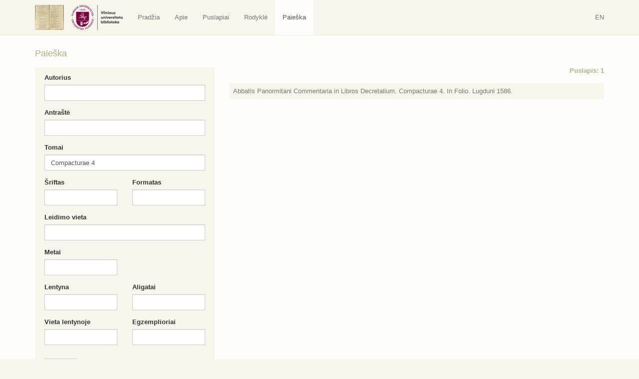

--- FILE ---
content_type: text/html; charset=UTF-8
request_url: https://virtus.mb.vu.lt/lt/paieska/?search=1&search_volume=Compacturae+4
body_size: 5260
content:
<!DOCTYPE html>
<html lang="lt-LT">
<head>
    <meta charset="utf-8">
    <meta http-equiv="X-UA-Compatible" content="IE=edge">
    <meta name="viewport" content="width=device-width, initial-scale=1">
    <title>Paieška | Virtus</title>
    <base href="/">
    <link rel="icon" href="favicon.ico">
    <link href="https://virtus.biblioteka.vu.lt/wp-content/themes/virtus/css/style.css" rel="stylesheet">
    <script src="https://ajax.googleapis.com/ajax/libs/jquery/1.11.1/jquery.min.js"></script>    
    <script>window.jQuery || document.write('<script src="https://virtus.biblioteka.vu.lt/wp-content/themes/virtus/js/jquery-1.11.1.min.js">\x3C/script>')</script>    
    <script src="https://virtus.biblioteka.vu.lt/wp-content/themes/virtus/js/libs-and-app.js"></script>
    <!--[if lt IE 9]>
        <script src="https://virtus.biblioteka.vu.lt/wp-content/themes/virtus/js/libs-and-app-ie-lt9.js"></script>
    <![endif]-->
    <meta name='robots' content='max-image-preview:large' />
<link rel='dns-prefetch' href='//s.w.org' />
<script type="text/javascript">
window._wpemojiSettings = {"baseUrl":"https:\/\/s.w.org\/images\/core\/emoji\/13.1.0\/72x72\/","ext":".png","svgUrl":"https:\/\/s.w.org\/images\/core\/emoji\/13.1.0\/svg\/","svgExt":".svg","source":{"concatemoji":"https:\/\/virtus.biblioteka.vu.lt\/wp-includes\/js\/wp-emoji-release.min.js?ver=5.9.12"}};
/*! This file is auto-generated */
!function(e,a,t){var n,r,o,i=a.createElement("canvas"),p=i.getContext&&i.getContext("2d");function s(e,t){var a=String.fromCharCode;p.clearRect(0,0,i.width,i.height),p.fillText(a.apply(this,e),0,0);e=i.toDataURL();return p.clearRect(0,0,i.width,i.height),p.fillText(a.apply(this,t),0,0),e===i.toDataURL()}function c(e){var t=a.createElement("script");t.src=e,t.defer=t.type="text/javascript",a.getElementsByTagName("head")[0].appendChild(t)}for(o=Array("flag","emoji"),t.supports={everything:!0,everythingExceptFlag:!0},r=0;r<o.length;r++)t.supports[o[r]]=function(e){if(!p||!p.fillText)return!1;switch(p.textBaseline="top",p.font="600 32px Arial",e){case"flag":return s([127987,65039,8205,9895,65039],[127987,65039,8203,9895,65039])?!1:!s([55356,56826,55356,56819],[55356,56826,8203,55356,56819])&&!s([55356,57332,56128,56423,56128,56418,56128,56421,56128,56430,56128,56423,56128,56447],[55356,57332,8203,56128,56423,8203,56128,56418,8203,56128,56421,8203,56128,56430,8203,56128,56423,8203,56128,56447]);case"emoji":return!s([10084,65039,8205,55357,56613],[10084,65039,8203,55357,56613])}return!1}(o[r]),t.supports.everything=t.supports.everything&&t.supports[o[r]],"flag"!==o[r]&&(t.supports.everythingExceptFlag=t.supports.everythingExceptFlag&&t.supports[o[r]]);t.supports.everythingExceptFlag=t.supports.everythingExceptFlag&&!t.supports.flag,t.DOMReady=!1,t.readyCallback=function(){t.DOMReady=!0},t.supports.everything||(n=function(){t.readyCallback()},a.addEventListener?(a.addEventListener("DOMContentLoaded",n,!1),e.addEventListener("load",n,!1)):(e.attachEvent("onload",n),a.attachEvent("onreadystatechange",function(){"complete"===a.readyState&&t.readyCallback()})),(n=t.source||{}).concatemoji?c(n.concatemoji):n.wpemoji&&n.twemoji&&(c(n.twemoji),c(n.wpemoji)))}(window,document,window._wpemojiSettings);
</script>
<style type="text/css">
img.wp-smiley,
img.emoji {
	display: inline !important;
	border: none !important;
	box-shadow: none !important;
	height: 1em !important;
	width: 1em !important;
	margin: 0 0.07em !important;
	vertical-align: -0.1em !important;
	background: none !important;
	padding: 0 !important;
}
</style>
	<link rel='stylesheet' id='wp-block-library-css'  href='https://virtus.biblioteka.vu.lt/wp-includes/css/dist/block-library/style.min.css?ver=5.9.12' type='text/css' media='all' />
<style id='global-styles-inline-css' type='text/css'>
body{--wp--preset--color--black: #000000;--wp--preset--color--cyan-bluish-gray: #abb8c3;--wp--preset--color--white: #ffffff;--wp--preset--color--pale-pink: #f78da7;--wp--preset--color--vivid-red: #cf2e2e;--wp--preset--color--luminous-vivid-orange: #ff6900;--wp--preset--color--luminous-vivid-amber: #fcb900;--wp--preset--color--light-green-cyan: #7bdcb5;--wp--preset--color--vivid-green-cyan: #00d084;--wp--preset--color--pale-cyan-blue: #8ed1fc;--wp--preset--color--vivid-cyan-blue: #0693e3;--wp--preset--color--vivid-purple: #9b51e0;--wp--preset--gradient--vivid-cyan-blue-to-vivid-purple: linear-gradient(135deg,rgba(6,147,227,1) 0%,rgb(155,81,224) 100%);--wp--preset--gradient--light-green-cyan-to-vivid-green-cyan: linear-gradient(135deg,rgb(122,220,180) 0%,rgb(0,208,130) 100%);--wp--preset--gradient--luminous-vivid-amber-to-luminous-vivid-orange: linear-gradient(135deg,rgba(252,185,0,1) 0%,rgba(255,105,0,1) 100%);--wp--preset--gradient--luminous-vivid-orange-to-vivid-red: linear-gradient(135deg,rgba(255,105,0,1) 0%,rgb(207,46,46) 100%);--wp--preset--gradient--very-light-gray-to-cyan-bluish-gray: linear-gradient(135deg,rgb(238,238,238) 0%,rgb(169,184,195) 100%);--wp--preset--gradient--cool-to-warm-spectrum: linear-gradient(135deg,rgb(74,234,220) 0%,rgb(151,120,209) 20%,rgb(207,42,186) 40%,rgb(238,44,130) 60%,rgb(251,105,98) 80%,rgb(254,248,76) 100%);--wp--preset--gradient--blush-light-purple: linear-gradient(135deg,rgb(255,206,236) 0%,rgb(152,150,240) 100%);--wp--preset--gradient--blush-bordeaux: linear-gradient(135deg,rgb(254,205,165) 0%,rgb(254,45,45) 50%,rgb(107,0,62) 100%);--wp--preset--gradient--luminous-dusk: linear-gradient(135deg,rgb(255,203,112) 0%,rgb(199,81,192) 50%,rgb(65,88,208) 100%);--wp--preset--gradient--pale-ocean: linear-gradient(135deg,rgb(255,245,203) 0%,rgb(182,227,212) 50%,rgb(51,167,181) 100%);--wp--preset--gradient--electric-grass: linear-gradient(135deg,rgb(202,248,128) 0%,rgb(113,206,126) 100%);--wp--preset--gradient--midnight: linear-gradient(135deg,rgb(2,3,129) 0%,rgb(40,116,252) 100%);--wp--preset--duotone--dark-grayscale: url('#wp-duotone-dark-grayscale');--wp--preset--duotone--grayscale: url('#wp-duotone-grayscale');--wp--preset--duotone--purple-yellow: url('#wp-duotone-purple-yellow');--wp--preset--duotone--blue-red: url('#wp-duotone-blue-red');--wp--preset--duotone--midnight: url('#wp-duotone-midnight');--wp--preset--duotone--magenta-yellow: url('#wp-duotone-magenta-yellow');--wp--preset--duotone--purple-green: url('#wp-duotone-purple-green');--wp--preset--duotone--blue-orange: url('#wp-duotone-blue-orange');--wp--preset--font-size--small: 13px;--wp--preset--font-size--medium: 20px;--wp--preset--font-size--large: 36px;--wp--preset--font-size--x-large: 42px;}.has-black-color{color: var(--wp--preset--color--black) !important;}.has-cyan-bluish-gray-color{color: var(--wp--preset--color--cyan-bluish-gray) !important;}.has-white-color{color: var(--wp--preset--color--white) !important;}.has-pale-pink-color{color: var(--wp--preset--color--pale-pink) !important;}.has-vivid-red-color{color: var(--wp--preset--color--vivid-red) !important;}.has-luminous-vivid-orange-color{color: var(--wp--preset--color--luminous-vivid-orange) !important;}.has-luminous-vivid-amber-color{color: var(--wp--preset--color--luminous-vivid-amber) !important;}.has-light-green-cyan-color{color: var(--wp--preset--color--light-green-cyan) !important;}.has-vivid-green-cyan-color{color: var(--wp--preset--color--vivid-green-cyan) !important;}.has-pale-cyan-blue-color{color: var(--wp--preset--color--pale-cyan-blue) !important;}.has-vivid-cyan-blue-color{color: var(--wp--preset--color--vivid-cyan-blue) !important;}.has-vivid-purple-color{color: var(--wp--preset--color--vivid-purple) !important;}.has-black-background-color{background-color: var(--wp--preset--color--black) !important;}.has-cyan-bluish-gray-background-color{background-color: var(--wp--preset--color--cyan-bluish-gray) !important;}.has-white-background-color{background-color: var(--wp--preset--color--white) !important;}.has-pale-pink-background-color{background-color: var(--wp--preset--color--pale-pink) !important;}.has-vivid-red-background-color{background-color: var(--wp--preset--color--vivid-red) !important;}.has-luminous-vivid-orange-background-color{background-color: var(--wp--preset--color--luminous-vivid-orange) !important;}.has-luminous-vivid-amber-background-color{background-color: var(--wp--preset--color--luminous-vivid-amber) !important;}.has-light-green-cyan-background-color{background-color: var(--wp--preset--color--light-green-cyan) !important;}.has-vivid-green-cyan-background-color{background-color: var(--wp--preset--color--vivid-green-cyan) !important;}.has-pale-cyan-blue-background-color{background-color: var(--wp--preset--color--pale-cyan-blue) !important;}.has-vivid-cyan-blue-background-color{background-color: var(--wp--preset--color--vivid-cyan-blue) !important;}.has-vivid-purple-background-color{background-color: var(--wp--preset--color--vivid-purple) !important;}.has-black-border-color{border-color: var(--wp--preset--color--black) !important;}.has-cyan-bluish-gray-border-color{border-color: var(--wp--preset--color--cyan-bluish-gray) !important;}.has-white-border-color{border-color: var(--wp--preset--color--white) !important;}.has-pale-pink-border-color{border-color: var(--wp--preset--color--pale-pink) !important;}.has-vivid-red-border-color{border-color: var(--wp--preset--color--vivid-red) !important;}.has-luminous-vivid-orange-border-color{border-color: var(--wp--preset--color--luminous-vivid-orange) !important;}.has-luminous-vivid-amber-border-color{border-color: var(--wp--preset--color--luminous-vivid-amber) !important;}.has-light-green-cyan-border-color{border-color: var(--wp--preset--color--light-green-cyan) !important;}.has-vivid-green-cyan-border-color{border-color: var(--wp--preset--color--vivid-green-cyan) !important;}.has-pale-cyan-blue-border-color{border-color: var(--wp--preset--color--pale-cyan-blue) !important;}.has-vivid-cyan-blue-border-color{border-color: var(--wp--preset--color--vivid-cyan-blue) !important;}.has-vivid-purple-border-color{border-color: var(--wp--preset--color--vivid-purple) !important;}.has-vivid-cyan-blue-to-vivid-purple-gradient-background{background: var(--wp--preset--gradient--vivid-cyan-blue-to-vivid-purple) !important;}.has-light-green-cyan-to-vivid-green-cyan-gradient-background{background: var(--wp--preset--gradient--light-green-cyan-to-vivid-green-cyan) !important;}.has-luminous-vivid-amber-to-luminous-vivid-orange-gradient-background{background: var(--wp--preset--gradient--luminous-vivid-amber-to-luminous-vivid-orange) !important;}.has-luminous-vivid-orange-to-vivid-red-gradient-background{background: var(--wp--preset--gradient--luminous-vivid-orange-to-vivid-red) !important;}.has-very-light-gray-to-cyan-bluish-gray-gradient-background{background: var(--wp--preset--gradient--very-light-gray-to-cyan-bluish-gray) !important;}.has-cool-to-warm-spectrum-gradient-background{background: var(--wp--preset--gradient--cool-to-warm-spectrum) !important;}.has-blush-light-purple-gradient-background{background: var(--wp--preset--gradient--blush-light-purple) !important;}.has-blush-bordeaux-gradient-background{background: var(--wp--preset--gradient--blush-bordeaux) !important;}.has-luminous-dusk-gradient-background{background: var(--wp--preset--gradient--luminous-dusk) !important;}.has-pale-ocean-gradient-background{background: var(--wp--preset--gradient--pale-ocean) !important;}.has-electric-grass-gradient-background{background: var(--wp--preset--gradient--electric-grass) !important;}.has-midnight-gradient-background{background: var(--wp--preset--gradient--midnight) !important;}.has-small-font-size{font-size: var(--wp--preset--font-size--small) !important;}.has-medium-font-size{font-size: var(--wp--preset--font-size--medium) !important;}.has-large-font-size{font-size: var(--wp--preset--font-size--large) !important;}.has-x-large-font-size{font-size: var(--wp--preset--font-size--x-large) !important;}
</style>
<link rel="https://api.w.org/" href="https://virtus.biblioteka.vu.lt/wp-json/" /><link rel="alternate" type="application/json" href="https://virtus.biblioteka.vu.lt/wp-json/wp/v2/pages/34" /><link rel="EditURI" type="application/rsd+xml" title="RSD" href="https://virtus.biblioteka.vu.lt/xmlrpc.php?rsd" />
<link rel="wlwmanifest" type="application/wlwmanifest+xml" href="https://virtus.biblioteka.vu.lt/wp-includes/wlwmanifest.xml" /> 
<meta name="generator" content="WordPress 5.9.12" />
<link rel="canonical" href="https://virtus.biblioteka.vu.lt/lt/paieska/" />
<link rel='shortlink' href='https://virtus.biblioteka.vu.lt/?p=34' />
<link rel="alternate" type="application/json+oembed" href="https://virtus.biblioteka.vu.lt/wp-json/oembed/1.0/embed?url=https%3A%2F%2Fvirtus.biblioteka.vu.lt%2Flt%2Fpaieska%2F" />
<link rel="alternate" type="text/xml+oembed" href="https://virtus.biblioteka.vu.lt/wp-json/oembed/1.0/embed?url=https%3A%2F%2Fvirtus.biblioteka.vu.lt%2Flt%2Fpaieska%2F&#038;format=xml" />
    <script>
        (function(i,s,o,g,r,a,m){i['GoogleAnalyticsObject']=r;i[r]=i[r]||function(){
                (i[r].q=i[r].q||[]).push(arguments)},i[r].l=1*new Date();a=s.createElement(o),
            m=s.getElementsByTagName(o)[0];a.async=1;a.src=g;m.parentNode.insertBefore(a,m)
        })(window,document,'script','//www.google-analytics.com/analytics.js','ga');
        ga('create', 'UA-8388426-14', 'auto');
        ga('send', 'pageview');
    </script>
</head>
<body class="page-template page-template-search page-template-search-php page page-id-34 page-child parent-pageid-5">
    <nav class="navbar navbar-default" role="navigation">
       <div class="container">
           <div class="">
               
                <a class="navbar-brand nav" href="https://virtus.biblioteka.vu.lt/"><img src="https://virtus.biblioteka.vu.lt/wp-content/themes/virtus/images/logo.png" alt="Virtus" /></a>
                <a class="navbar-brand nav" target="_blank" href="https://biblioteka.vu.lt/"><img src="https://virtus.biblioteka.vu.lt/wp-content/themes/virtus/images/biblioteka.vu.lt.png" alt="" /></a>

               <div class="navbar-header">
                   <button type="button" class="navbar-toggle collapsed" data-toggle="collapse" data-target="#navbar" aria-expanded="false" aria-controls="navbar">
                       <span class="sr-only">Navigacija / Meniu</span>
                       <span class="icon-bar"></span>
                       <span class="icon-bar"></span>
                       <span class="icon-bar"></span>
                   </button>
               </div>
               <div id="navbar" class="navbar-collapse collapse">
                   <ul id="menu-lt" class="nav navbar-nav"><li id="menu-item-31" class="home menu-item menu-item-type-post_type menu-item-object-page menu-item-home current-page-ancestor current-page-parent menu-item-31"><a title="Pradžia" href="https://virtus.biblioteka.vu.lt/">Pradžia</a></li>
<li id="menu-item-32" class="menu-item menu-item-type-post_type menu-item-object-page menu-item-32"><a title="Apie" href="https://virtus.biblioteka.vu.lt/lt/apie/">Apie</a></li>
<li id="menu-item-540" class="virtus-page menu-item menu-item-type-post_type menu-item-object-page menu-item-540"><a title="Puslapiai" href="https://virtus.biblioteka.vu.lt/lt/puslapiai/">Puslapiai</a></li>
<li id="menu-item-33" class="menu-item menu-item-type-post_type menu-item-object-page menu-item-33"><a title="Rodyklė" href="https://virtus.biblioteka.vu.lt/lt/rodykle/">Rodyklė</a></li>
<li id="menu-item-1223" class="menu-item menu-item-type-post_type menu-item-object-page current-menu-item page_item page-item-34 current_page_item menu-item-1223 active"><a title="Paieška" href="https://virtus.biblioteka.vu.lt/lt/paieska/">Paieška</a></li>
</ul>                   
                    <div class="navbar-right navbar-language">
                        <ul class="nav navbar-right navbar-nav ">
                            <li><a href="https://virtus.biblioteka.vu.lt/en/">EN</a></li>                        </ul>
                    </div>
               </div>
               
           </div>
       </div>
    </nav><div class="main">
    <div class="inner-main">
                                    <header>
                    <div class="container-header">
                        <div class="container">
                            <div class="row text-justify">
                                <div class="col-md-12 post-content">
                                    <div class="container-title">
                                        <h1 class="entry-title">Paieška</h1>
                                    </div>
                                </div>
                            </div>
                        </div>
                    </div>
                </header>
                        <main>
                <div class="container container-main container-main-has-sidebar post-34 page type-page status-publish hentry" id="post-34">
                    <div class="row text-justify">
                        <div class="col-sm-8 col-sm-push-4 post-content">
                            <article>
                                <div class="books-list"><h2 class="page-number"><a href="https://virtus.biblioteka.vu.lt/p/1/">Puslapis: 1</a></h2><div class="list-item"><a name="5547"></a>
                <div class="summary">
                    <a href="https://virtus.biblioteka.vu.lt/p/1/?book=5547#5547"><span class="title">Abbatis Panormitani Commentaria in Libros Decretalium. Compacturae 4. In Folio. Lugduni 1586.</span></a>
                </div>
                <div class="content collapse"><p><span class="content-title">Autorius:</span> <span class="content-value">Nicolaus de Tudeschis</span> <a class="search-icon" href="https://virtus.biblioteka.vu.lt/lt/paieska/?search=1&search_author=Nicolaus+de+Tudeschis"><span class="glyphicon glyphicon-search"></span></a></p><p><span class="content-title">Antraštė:</span> <span class="content-value">Commentaria in quartum & quintum Decretalium libros […]</span> <a class="search-icon" href="https://virtus.biblioteka.vu.lt/lt/paieska/?search=1&search_title=Commentaria+in+quartum+%26+quintum+Decretalium+libros+%5B%E2%80%A6%5D"><span class="glyphicon glyphicon-search"></span></a></p><p><span class="content-title">Tomai:</span> <span class="content-value">Compacturae 4</span> <a class="search-icon" href="https://virtus.biblioteka.vu.lt/lt/paieska/?search=1&search_volume=Compacturae+4"><span class="glyphicon glyphicon-search"></span></a></p><p><span class="content-title">Šriftas:</span> <span class="content-value"></span></p><p><span class="content-title">Formatas:</span> <span class="content-value">In Folio</span> <a class="search-icon" href="https://virtus.biblioteka.vu.lt/lt/paieska/?search=1&search_format=In+Folio"><span class="glyphicon glyphicon-search"></span></a></p><p><span class="content-title">Leidimo vieta:</span> <span class="content-value">Lyon</span> <a class="search-icon" href="https://virtus.biblioteka.vu.lt/lt/paieska/?search=1&search_place=Lyon"><span class="glyphicon glyphicon-search"></span></a></p><p><span class="content-title">Metai:</span> <span class="content-value">1586</span> <a class="search-icon" href="https://virtus.biblioteka.vu.lt/lt/paieska/?search=1&search_year=1586"><span class="glyphicon glyphicon-search"></span></a></p><p><span class="content-title">Rankraščio pastabos:</span> <span class="content-value"></span></p><p><span class="content-title">Aligatai:</span> <span class="content-value"></span></p><p><span class="content-title">Lentyna:</span> <span class="content-value">H</span>  <a class="search-icon" href="https://virtus.biblioteka.vu.lt/lt/paieska/?search=1&search_shelf=H"><span class="glyphicon glyphicon-search"></span></a></p><p><span class="content-title">Egzemplioriai:</span> <span class="content-value">1</span>  <a class="search-icon" href="https://virtus.biblioteka.vu.lt/lt/paieska/?search=1&search_copy=1"><span class="glyphicon glyphicon-search"></span></a></p><p><span class="content-title">Vieta lentynoje:</span> <span class="content-value">1</span> <a class="search-icon" href="https://virtus.biblioteka.vu.lt/lt/paieska/?search=1&search_shelf_place=1"><span class="glyphicon glyphicon-search"></span></a></p><p><span class="content-title">VUB:</span> <span class="content-value">-</span></p><p><a href="https://virtus.biblioteka.vu.lt/p/1/?book=5547#5547">Rodyti knygą puslapyje</a></p></div>
            </div></div><div class="clearfix"></div>
                            </article>
                        </div>
                        <div class="col-sm-4 col-sm-pull-8 container-sidebar hidden-print">
                            <div class="sidebar-search">
                                <form role="form" action="https://virtus.biblioteka.vu.lt/lt/paieska/" method="post">
                                    <div class="row">
                                        <div class="form-group col-md-12">
                                            <label for="_author">Autorius</label>
                                            <input name="search_author" type="text" class="form-control" id="_author" value="">
                                        </div>
                                    </div>
                                    <div class="row">
                                        <div class="form-group col-md-12">
                                            <label for="_title">Antraštė</label>
                                            <input name="search_title" type="text" class="form-control" id="_title" value="">
                                        </div>
                                    </div>
                                    <div class="row">
                                        <div class="form-group col-md-12">
                                            <label for="_volume">Tomai</label>
                                            <input name="search_volume" type="text" class="form-control" id="_volume" value="Compacturae 4">
                                        </div>
                                    </div>
                                    <div class="row">
                                        <div class="form-group col-md-6 col-xs-12">
                                            <label for="_font">Šriftas</label>
                                            <input name="search_font" type="text" class="form-control" id="_font" value="">
                                        </div>                                    
                                        <div class="form-group col-md-6 col-xs-12">
                                            <label for="_format">Formatas</label>
                                            <input name="search_format" type="text" class="form-control" id="_format" value="">
                                        </div>       
                                    </div>
                                    <div class="row">
                                        <div class="form-group col-md-12">
                                            <label for="_place">Leidimo vieta</label>
                                            <input name="search_place" type="text" class="form-control" id="_place" value="">
                                        </div> 
                                        <div class="form-group col-md-6 col-xs-12">
                                            <label for="_year">Metai</label>
                                            <input name="search_year" type="text" class="form-control" id="_year" value="">
                                        </div>
                                    </div>
                                    <div class="row">
                                        <div class="form-group col-md-6 col-xs-12">
                                            <label for="_shelf">Lentyna</label>
                                            <input name="search_shelf" type="text" class="form-control" id="_shelf" value="">
                                        </div> 
                                        <div class="form-group col-md-6 col-xs-12">
                                            <label for="_sammelbande">Aligatai</label>
                                            <input name="search_sammelbande" type="text" class="form-control" id="_sammelbande" value="">
                                        </div>
                                        <div class="form-group col-md-6 col-xs-12">
                                            <label for="_shelf_place">Vieta lentynoje</label>
                                            <input name="search_shelf_place" type="text" class="form-control" id="_shelf_place" value="">
                                        </div>
                                        <div class="form-group col-md-6 col-xs-12">
                                            <label for="_copy">Egzemplioriai</label>
                                            <input name="search_copy" type="text" class="form-control" id="_copy" value="">
                                        </div>
                                    </div>
                                    <div class="row">                                        
                                        <div class="form-group col-md-6 col-xs-12">
                                            <input type="submit" name="search" value="Ieškoti"  class="btn btn-default">
                                        </div>
                                    </div>                                    
                                </form>
                            </div>
                        </div>
                    </div>
                </div>
            </main>
                </div>
</div>

<div class="container-footer">
    <div class="footer">
        <footer>
            <div class="copyright">
                <div class="container">
                    <div class="row">
                        <div class="col-md-12">
                            <div>			<div class="textwidget">&copy; Vilniaus universiteto biblioteka</div>
		</div>                        </div>
                    </div>
                </div>
            </div>
        </footer>    
    </div>
</div>
</body>
</html>